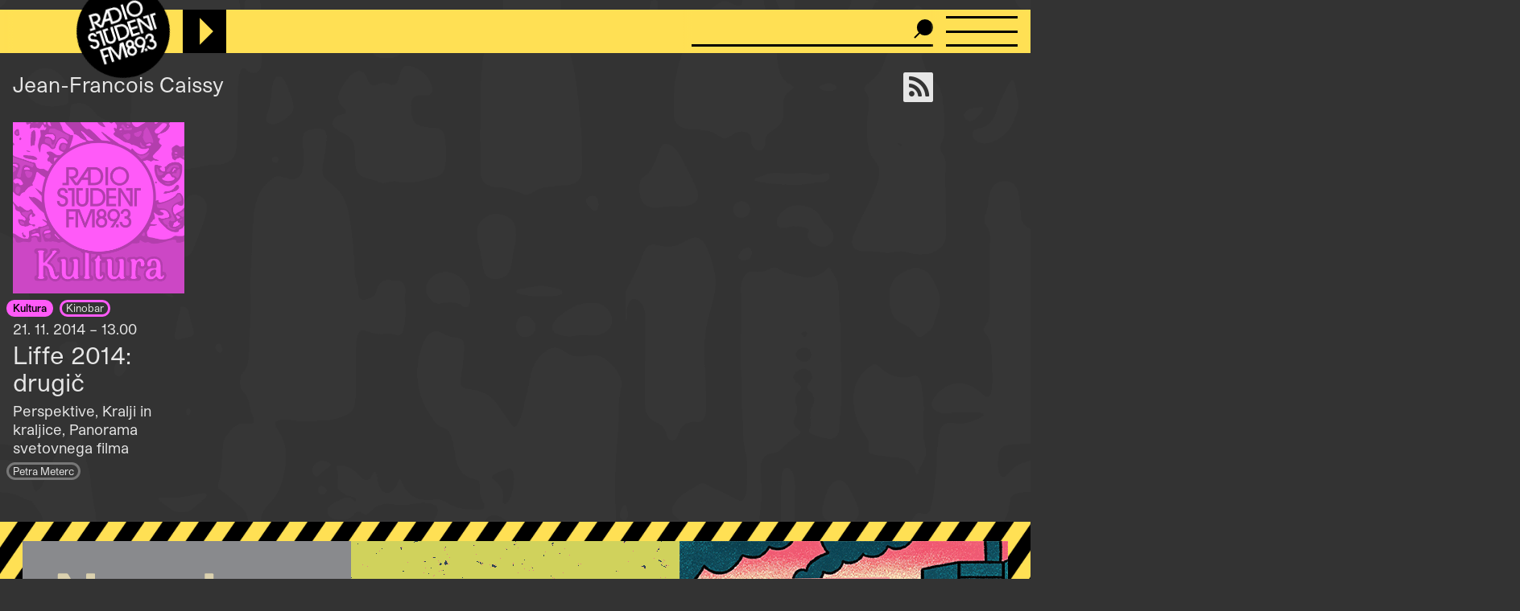

--- FILE ---
content_type: text/html; charset=UTF-8
request_url: https://radiostudent.si/ustvarjalci/jean-francois-caissy
body_size: 5805
content:
<!DOCTYPE html>
<html lang="sl" dir="ltr" prefix="og: https://ogp.me/ns#">
  <head>
    <meta charset="utf-8" />
<script>var _paq = _paq || [];(function(){var u=(("https:" == document.location.protocol) ? "https://anal.radiostudent.si/" : "http://anal.radiostudent.si/");_paq.push(["setSiteId", "1"]);_paq.push(["setTrackerUrl", u+"matomo.php"]);_paq.push(["setDoNotTrack", 1]);if (!window.matomo_search_results_active) {_paq.push(["trackPageView"]);}_paq.push(["setIgnoreClasses", ["no-tracking","colorbox"]]);_paq.push(["enableLinkTracking"]);var d=document,g=d.createElement("script"),s=d.getElementsByTagName("script")[0];g.type="text/javascript";g.defer=true;g.async=true;g.src=u+"matomo.js";s.parentNode.insertBefore(g,s);})();</script>
<meta name="robots" content="index, follow" />
<link rel="canonical" href="https://radiostudent.si/ustvarjalci/jean-francois-caissy" />
<meta property="og:site_name" content="Radio Študent" />
<meta property="og:url" content="https://radiostudent.si/ustvarjalci/jean-francois-caissy" />
<meta name="twitter:card" content="summary" />
<meta name="twitter:site" content="@radiostudent" />
<meta name="twitter:title" content="Jean-Francois Caissy" />
<meta name="twitter:creator" content="@radiostudent" />
<meta name="Generator" content="Drupal 11 (https://www.drupal.org)" />
<meta name="MobileOptimized" content="width" />
<meta name="HandheldFriendly" content="true" />
<meta name="viewport" content="width=device-width, initial-scale=1.0" />
<link rel="icon" href="/sites/default/files/favicon_3.ico" type="image/vnd.microsoft.icon" />

    <meta name="theme-color" content="#ffd200" />
    <title>Jean-Francois Caissy | Radio Študent</title>
    <link rel="stylesheet" media="all" href="/sites/default/files/css/css_7QG5zM5fhf5SlkHakfQIfcJ5YBR4EbU1Rs7csXeG3E0.css?delta=0&amp;language=sl&amp;theme=ereshnv&amp;include=eJw9i1EOgzAMQy-UNUdCbZOxipCgpGVw-6Ex7cd-1pPrwtS6-ZRrNadmin9KTzftrATVxLzYgZvkpsDO8dIdZ7GS5RH9lKYz8NGvXpB8bFnSb4LHtDd-B14vG145IM7ovGLJwXC7b6bVaAh_AAYsOmg" />
<link rel="stylesheet" media="all" href="/sites/default/files/css/css_6-hHNKz8IBFZZFIaH044v5LJjm1c4Kz9JBD-o0CvYnI.css?delta=1&amp;language=sl&amp;theme=ereshnv&amp;include=eJw9i1EOgzAMQy-UNUdCbZOxipCgpGVw-6Ex7cd-1pPrwtS6-ZRrNadmin9KTzftrATVxLzYgZvkpsDO8dIdZ7GS5RH9lKYz8NGvXpB8bFnSb4LHtDd-B14vG145IM7ovGLJwXC7b6bVaAh_AAYsOmg" />

    
  </head>

  <body class="taxonomy-term-bundle-avtorji path-taxonomy" temna-tema>
    
    <header class="layout-header" role="banner">
  <div id="block-ereshnv-branding">
  
    
        <a href="/" rel="home">
      <img src="/themes/custom/ereshnv/logo.svg" alt="Vstopna stran" fetchpriority="high" />
    </a>
      
</div>


  <div id="player-container"></div>
  <div class="search-bar">
    <form action="/iskanje" method="GET">
      <input name="niz" type="text">
      <input type="submit" style="display: none">
    </form>
  </div>
  <details id="nav-meni">
    <summary>
      <div id="menu-btn">
        <span></span>
        <span></span>
        <span></span>
      </div>
    </summary>

    <div class="layout-sidemenu">
      <nav role="navigation">
        <ul>
          <li>
            <a href="/" data-drupal-link-system-path="<front>" class="is-active">Vstopna stran</a>
          </li>
        </ul>
      </nav>
      <nav id="search-sidemenu-container">
        <ul>
          <li>
            <form action="/iskanje" method="GET" id="search-sidemenu">
              <input name="niz" type="text" placeholder="Išči">
            </form>
          </li>
        </ul>
      </nav>
      <nav role="navigation" aria-labelledby="block-mainnavigation-menu" id="block-mainnavigation">
            
  <h2 class="visually-hidden" id="block-mainnavigation-menu">Navigacijski meni</h2>
  

        <button class="zapri-meni"></button>
              <ul>
              <li>
        <a href="/program" data-drupal-link-system-path="program">Program</a>
              </li>
          <li>
        <a href="/politika" data-drupal-link-system-path="taxonomy/term/125">Politika</a>
              </li>
          <li>
        <a href="/glasba" data-drupal-link-system-path="taxonomy/term/123">Glasba</a>
              </li>
          <li>
        <a href="/kultura" data-drupal-link-system-path="taxonomy/term/127">Kultura</a>
              </li>
          <li>
        <a href="/druzba" data-drupal-link-system-path="taxonomy/term/126">Družba</a>
              </li>
          <li>
        <a href="/univerza" data-drupal-link-system-path="taxonomy/term/38002">Univerza</a>
              </li>
          <li>
        <a href="/znanost" data-drupal-link-system-path="taxonomy/term/46552">Znanost</a>
              </li>
          <li>
        <a href="/rtvs-prispevki" data-drupal-link-system-path="rtvs-prispevki">RTVŠ</a>
              </li>
          <li>
        <a href="/ostalo" title="Ostale vsebine" data-drupal-link-system-path="taxonomy/term/6161">Ostalo</a>
              </li>
          <li>
        <a href="/glasbena-oprema" data-drupal-link-system-path="glasbena-oprema">Glasbena oprema</a>
              </li>
          <li>
        <a href="/rs-hit" data-drupal-link-system-path="rs-hit">RŠ hit</a>
              </li>
          <li>
        <a href="/danasnji-mestni-napovednik" data-drupal-link-system-path="danasnji-mestni-napovednik">Mestni napovednik</a>
              </li>
          <li>
        <a href="/glasbeno-dogajanje" data-drupal-link-system-path="node/16553">Koncertni zapovednik</a>
              </li>
          <li>
        <a href="/#nedavni-komentarji" data-drupal-link-system-path="&lt;front&gt;">Komentarji</a>
              </li>
          <li>
        <a href="https://old.radiostudent.si" target="_blank" rel="noopener">Arhiv</a>
              </li>
          <li>
        <a href="https://radiostudent.si/donacije" target="_blank" rel="noopener">Podpri RŠ</a>
              </li>
          <li>
        <a href="https://trgovina.radiostudent.si" target="_blank" rel="noopener">Trgovina</a>
              </li>
        </ul>
  

  </nav>
<nav role="navigation" aria-labelledby="block-sociallinks-menu" id="block-sociallinks">
            
  <h2 class="visually-hidden" id="block-sociallinks-menu">Social links</h2>
  

                <ul class="clearfix">
              <li>
          <a target="_blank" href="https://obvestila.radiostudent.si/subscription/oNzBJAlbKM?locale=sl-SI">
            <i class="fa fa-envelope"></i>
          </a>
        </li>
              <li>
          <a target="_blank" href="https://zars.bandcamp.com/">
            <i class="fa fa-bandcamp"></i>
          </a>
        </li>
              <li>
          <a target="_blank" href="https://www.youtube.com/user/radiostudent893">
            <i class="fa fa-youtube"></i>
          </a>
        </li>
              <li>
          <a target="_blank" href="https://twitter.com/radiostudent">
            <i class="fa fa-twitter"></i>
          </a>
        </li>
              <li>
          <a target="_blank" href="https://www.facebook.com/radiostudent89.3">
            <i class="fa fa-facebook"></i>
          </a>
        </li>
              <li>
          <a target="_blank" href="https://www.instagram.com/radiostudent/">
            <i class="fa fa-instagram"></i>
          </a>
        </li>
              <li>
          <a target="_blank" href="https://vimeo.com/channels/radio">
            <i class="fa fa-vimeo"></i>
          </a>
        </li>
          </ul>
  

  </nav>
<nav role="navigation" aria-labelledby="block-ereshnv-tools-menu" id="block-ereshnv-tools">
            
  <h2 class="visually-hidden" id="block-ereshnv-tools-menu">Tools</h2>
  

        <button class="zapri-meni"></button>
              <ul>
              <li>
        <a href="/node/add" data-drupal-link-system-path="node/add">Dodaj vsebino</a>
              </li>
        </ul>
  

  </nav>
<nav role="navigation" aria-labelledby="block-ereshnv-vmesnik-menu" id="block-ereshnv-vmesnik">
            
  <h2 class="visually-hidden" id="block-ereshnv-vmesnik-menu">Vmesnik</h2>
  

                <ul class="clearfix">
              <li>
          <a href="#spremeni-temo">
            <i class="fa fa-adjust"></i>
          </a>
        </li>
          </ul>
  

  </nav>


    </div>
    <div class="sidemenu-bg"></div>
  </details>
  <div class="rep"></div>
</header>

<div class="body-container">
  <div id="layout-main-overlay"></div>
  <main role="main">
    <div data-drupal-messages-fallback class="hidden"></div>


    <div class="views-element-container" id="block-opis-oddaje-block">
  
    
    <div><div class="view view-opis-oddaje view-id-opis_oddaje view-display-id-block_1 js-view-dom-id-94c226a3bd66b49907906116b2fb826750ba618619310b5191565f9950bc88e0">
  
  
  
        
      <div class="views-row"><div class="views-field views-field-nothing">  <a href="https://radiostudent.si/ustvarjalci/jean-francois-caissy/podcast" target="_blank" rel="noopener"><i class="fa fa-rss" title="Naroči se na podcast"></i></a></div><div class="views-field views-field-name">  Jean-Francois Caissy</div><div class="views-field views-field-description__value">  </div></div>

    
        </div>
</div>

  </div>
<div id="block-ereshnv-system-main">
  
    
    <div class="views-element-container"><div class="view view-taxonomy-term view-id-taxonomy_term view-display-id-page_1 js-view-dom-id-6ead7693abaac5b50acf4603e95029d7ec2a31cf136c87033a195fa3e4d081fd">
  
  
  
        
      <div class="views-view-grid-container">
  <div class="views-view-grid">
            <div class="views-item"><div class="node node--type-prispevek node--is-teaser node--promoted node--view-mode-teaser kategorija-">
  
<div  class="glava">
        <div class="field field--name-field-slika-media field--type-entity-reference field--label-hidden field__item"><div>
  
              <div class="field field--name-field-media-image field--type-image field--label-hidden field__item">  <a href="/kultura/kinobar/liffe-2014-drugic" hreflang="sl">

<div class="slika-nima-avtorstva">

<img loading="lazy" class="slika-nima-avtorstva image image-style-thumbnail-grid" title="Slika nima avtorstva!" src="/sites/default/files/styles/thumbnail_grid/public/kultura.png?itok=TGehPb1K" width="420" height="420" />

</div>

</a>
</div>
      
</div>
</div>

  </div>  <div class="field field--name-field-oddaja-tip field--type-entity-reference field--label-hidden field__items">
                      <div class="field__item kategorija-127 oddaja-level-0 krovna-kategorija je-kategorija oddaja-tip-127"><a href="/kultura" hreflang="sl">Kultura</a></div>
                      <div class="field__item kategorija-127 oddaja-level-2 je-kategorija oddaja-tip-32"><a href="/kultura/kinobar" hreflang="sl">Kinobar</a></div>
      </div>
            <div class="field field--name-field-v-etru field--type-datetime field--label-hidden field__item">21. 11. 2014 – 13.00
</div>
      <div class="field field--name-title field--type-string field--label-hidden"><a href="/kultura/kinobar/liffe-2014-drugic" hreflang="sl">Liffe 2014: drugič</a></div>
            <div class="field field--name-field-podnaslov field--type-string field--label-hidden field__item">Perspektive, Kralji in kraljice, Panorama svetovnega filma</div>
            <div class="field field--name-uid field--type-string field--label-hidden"><a href="/ljudje/petra-meterc" hreflang="sl">Petra Meterc</a></div>
  
</div>
</div>
          </div>
</div>

    
        </div>
</div>

  </div>
<div class="views-element-container" id="block-ereshnv-views-block-uredniski-bannerji-block-1">
  
    
    <div><div class="view view-uredniski-bannerji view-id-uredniski_bannerji view-display-id-block_1 js-view-dom-id-a77ff26f964cd860da93e1213043172c01eac7be214bdc057f3778124ce08a90">
  
  
  
        
      <div class="views-row">  <a href="https://radiostudent.si/avdicija" target="_blank" rel="noopener"><div>
  
              <div class="field field--name-field-media-image field--type-image field--label-hidden field__item">  


<img loading="lazy" src="/sites/default/files/2026-01/avdicija-sluzbe-podaljsanje.gif" width="408" height="340" alt="" class="image" />


</div>
      <div class="field field--name-field-avtorstvo-slike field--type-string field--label-hidden">
  <div>Vir: RŠ</div>
</div>

</div>
</a></div>
<div class="views-row">  <a href="https://tresk.si/d/2026/natecaji-17" target="_blank" rel="noopener"><div>
  
              <div class="field field--name-field-media-image field--type-image field--label-hidden field__item">  


<img loading="lazy" src="/sites/default/files/2026-01/gif-spletka-natecaji.gif" width="408" height="340" alt="" class="image" />


</div>
      <div class="field field--name-field-avtorstvo-slike field--type-string field--label-hidden">
  <div>Vir: RŠ</div>
</div>

</div>
</a></div>
<div class="views-row">  <a href="https://radiostudent.si/solidarnostni-sklad-razrednega-broja" target="_blank" rel="noopener"><div>
  
              <div class="field field--name-field-media-image field--type-image field--label-hidden field__item">  


<img loading="lazy" src="/sites/default/files/2025-10/gif_projekta_uvozeni_delavci_brez_dela.gif" width="408" height="340" alt="" class="image" />


</div>
      <div class="field field--name-field-avtorstvo-slike field--type-string field--label-hidden">
  <div>Vir: Veronika Tržan</div>
</div>

</div>
</a></div>

    
        </div>
</div>

  </div>


  </main>
  <footer class="layout-footer" role="contentinfo">
    <div class="footer">
  <div id="block-footerlogo">
  
    
                <div class="field field--name-body field--type-text-with-summary field--label-hidden field__item"><a href="/"><img src="/themes/custom/ereshnv/logo.svg"></a></div>
      
  </div>
<nav role="navigation" aria-labelledby="block-koristnepovezave-menu" id="block-koristnepovezave">
            
  <h2 class="visually-hidden" id="block-koristnepovezave-menu">Noga - Prvi stolpec (Koristne povezave)</h2>
  

        <button class="zapri-meni"></button>
              <ul>
              <li>
        <a href="/kontakti" data-drupal-link-system-path="node/100001">Kontakti</a>
              </li>
          <li>
        <a href="/info" data-drupal-link-system-path="node/100003">O Radiu Študent</a>
              </li>
          <li>
        <a href="http://www.radiostudent.si/marketing/" target="_blank" rel="noopener">Marketing in produkcija</a>
              </li>
          <li>
        <a href="http://zalozba.radiostudent.si/" target="_blank" rel="noopener">Trgovina</a>
              </li>
          <li>
        <a href="/studio" data-drupal-link-system-path="node/101080">Glasbeni studio</a>
              </li>
          <li>
        <a href="/user/login?current=/ustvarjalci/jean-francois-caissy" data-drupal-link-system-path="user/login">Prijava</a>
              </li>
          <li>
        <a href="/sites/default/files/2025-02/izjava-o-varstvu-osebnih-podatkov-rs-2025_0.pdf">Izjava o varstvu podatkov</a>
              </li>
        </ul>
  

  </nav>
<nav role="navigation" aria-labelledby="block-projektirs-menu" id="block-projektirs">
            
  <h2 class="visually-hidden" id="block-projektirs-menu">Noga - Drugi stolpec (projekti)</h2>
  

        <button class="zapri-meni"></button>
              <ul>
              <li>
        <a href="https://zalozba.radiostudent.si" target="_blank" rel="noopener">Založba Radia Študent</a>
              </li>
          <li>
        <a href="http://radiostudent.si/klubskimaraton/" target="_blank" rel="noopener">Klubski maraton</a>
              </li>
          <li>
        <a href="https://tresk.si" target="_blank" rel="noopener">Festival Tresk</a>
              </li>
          <li>
        <a href="http://www.radiostudent.si/radar" target="_blank" rel="noopener">Radar</a>
              </li>
          <li>
        <a href="/projekti" data-drupal-link-system-path="projekti">Projekti RŠ</a>
              </li>
        </ul>
  

  </nav>
<nav role="navigation" aria-labelledby="block-ereshnv-nogatretjistolpecdoniraj-menu" id="block-ereshnv-nogatretjistolpecdoniraj">
            
  <h2 class="visually-hidden" id="block-ereshnv-nogatretjistolpecdoniraj-menu">Noga tretji stolpec (doniraj)</h2>
  

        <button class="zapri-meni"></button>
              <ul>
              <li>
        <a href="https://radiostudent.si/donacije" target="_blank" rel="noopener">Doniraj</a>
              </li>
        </ul>
  

  </nav>
<div id="block-ereshnv-acflogo">
  
    
                <div class="field field--name-body field--type-text-with-summary field--label-hidden field__item"><img src="/sites/default/files/inline-images/Active-citizens-fund_White%404x_0.png" data-entity-uuid="790daa49-c346-44c8-a38f-99a86d669ade" data-entity-type="file" width="193" alt="Active citizens fund logo" height="1173" loading="lazy"></div>
      
  </div>
<nav role="navigation" aria-labelledby="block-ereshnv-sociallinks-menu" id="block-ereshnv-sociallinks">
            
  <h2 class="visually-hidden" id="block-ereshnv-sociallinks-menu">Social links</h2>
  

                <ul class="clearfix">
              <li>
          <a target="_blank" href="https://obvestila.radiostudent.si/subscription/oNzBJAlbKM?locale=sl-SI">
            <i class="fa fa-envelope"></i>
          </a>
        </li>
              <li>
          <a target="_blank" href="https://zars.bandcamp.com/">
            <i class="fa fa-bandcamp"></i>
          </a>
        </li>
              <li>
          <a target="_blank" href="https://www.youtube.com/user/radiostudent893">
            <i class="fa fa-youtube"></i>
          </a>
        </li>
              <li>
          <a target="_blank" href="https://twitter.com/radiostudent">
            <i class="fa fa-twitter"></i>
          </a>
        </li>
              <li>
          <a target="_blank" href="https://www.facebook.com/radiostudent89.3">
            <i class="fa fa-facebook"></i>
          </a>
        </li>
              <li>
          <a target="_blank" href="https://www.instagram.com/radiostudent/">
            <i class="fa fa-instagram"></i>
          </a>
        </li>
              <li>
          <a target="_blank" href="https://vimeo.com/channels/radio">
            <i class="fa fa-vimeo"></i>
          </a>
        </li>
          </ul>
  

  </nav>

</div>

  </footer>
</div>


    
    <script type="application/json" data-drupal-selector="drupal-settings-json">{"path":{"baseUrl":"\/","pathPrefix":"","currentPath":"taxonomy\/term\/28402","currentPathIsAdmin":false,"isFront":false,"currentLanguage":"sl"},"pluralDelimiter":"\u0003","suppressDeprecationErrors":true,"matomo":{"disableCookies":false,"trackColorbox":true,"trackMailto":true},"rs":{"gindex":{"url":"https:\/\/gindex.radiostudent.si\/latest_song"}},"data":{"extlink":{"extTarget":true,"extTargetAppendNewWindowDisplay":true,"extTargetAppendNewWindowLabel":"(opens in a new window)","extTargetNoOverride":true,"extNofollow":false,"extTitleNoOverride":false,"extNoreferrer":true,"extFollowNoOverride":false,"extClass":"0","extLabel":"(link is external)","extImgClass":false,"extSubdomains":true,"extExclude":"","extInclude":"","extCssExclude":"","extCssInclude":"","extCssExplicit":"","extAlert":false,"extAlertText":"This link will take you to an external web site. We are not responsible for their content.","extHideIcons":false,"mailtoClass":"mailto","telClass":"","mailtoLabel":"(link sends email)","telLabel":"(link is a phone number)","extUseFontAwesome":false,"extIconPlacement":"append","extPreventOrphan":false,"extFaLinkClasses":"fa fa-external-link","extFaMailtoClasses":"fa fa-envelope-o","extAdditionalLinkClasses":"","extAdditionalMailtoClasses":"","extAdditionalTelClasses":"","extFaTelClasses":"fa fa-phone","allowedDomains":[],"extExcludeNoreferrer":""}},"ckeditorAccordion":{"accordionStyle":{"collapseAll":null,"keepRowsOpen":null,"animateAccordionOpenAndClose":1,"openTabsWithHash":1,"allowHtmlInTitles":0}},"field_group":{"html_element":{"mode":"teaser","context":"view","settings":{"classes":"glava","show_empty_fields":false,"id":"","element":"div","show_label":false,"label_element":"h3","label_element_classes":"","attributes":"","effect":"none","speed":"fast"}}},"colorbox":{"transition":"fade","speed":150,"opacity":0.85,"slideshow":false,"slideshowAuto":true,"slideshowSpeed":2500,"slideshowStart":"start slideshow","slideshowStop":"stop slideshow","current":"{current} izmed {total}","previous":"\u00ab Nazaj","next":"Naprej \u00bb","close":"Zapri","overlayClose":true,"returnFocus":true,"maxWidth":"98%","maxHeight":"98%","initialWidth":"300","initialHeight":"250","fixed":true,"scrolling":true,"mobiledetect":false,"mobiledevicewidth":"480px"},"user":{"uid":0,"permissionsHash":"f3885d0c9f2148fd73e600d602ca34967836ebee914211cfbf9299eca485f5b6"}}</script>
<script src="/core/assets/vendor/jquery/jquery.min.js?v=4.0.0-rc.1"></script>
<script src="/sites/default/files/js/js_yBTc3rQFJsnY0YMrPN4aCdiiTSX4yQJqFi0_Bu56tqg.js?scope=footer&amp;delta=1&amp;language=sl&amp;theme=ereshnv&amp;include=eJxFzV0SgzAIBOALpXIkBwlaGgwOIdbj105_fNrd72WpcJYwH5HIPItV-LdhdqvBNScyNZ_sgF-5ZFOUmti53esOi9qEemvkskVLfIRKLZC9b6jDd6YVw1aDTySb5t4Ig0deURQyz9g1krexnLqYy4PhPLDuxO3tu_CzXfQCGglOAg"></script>
<script src="/modules/contrib/ckeditor_accordion/js/accordion.frontend.min.js?t9380g"></script>
<script src="/sites/default/files/js/js_foHpakWSxyiQj9hd03tTTtXu8lOcBVEhxwhgzcoxFxA.js?scope=footer&amp;delta=3&amp;language=sl&amp;theme=ereshnv&amp;include=eJxFzV0SgzAIBOALpXIkBwlaGgwOIdbj105_fNrd72WpcJYwH5HIPItV-LdhdqvBNScyNZ_sgF-5ZFOUmti53esOi9qEemvkskVLfIRKLZC9b6jDd6YVw1aDTySb5t4Ig0deURQyz9g1krexnLqYy4PhPLDuxO3tu_CzXfQCGglOAg"></script>

  </body>
</html>
